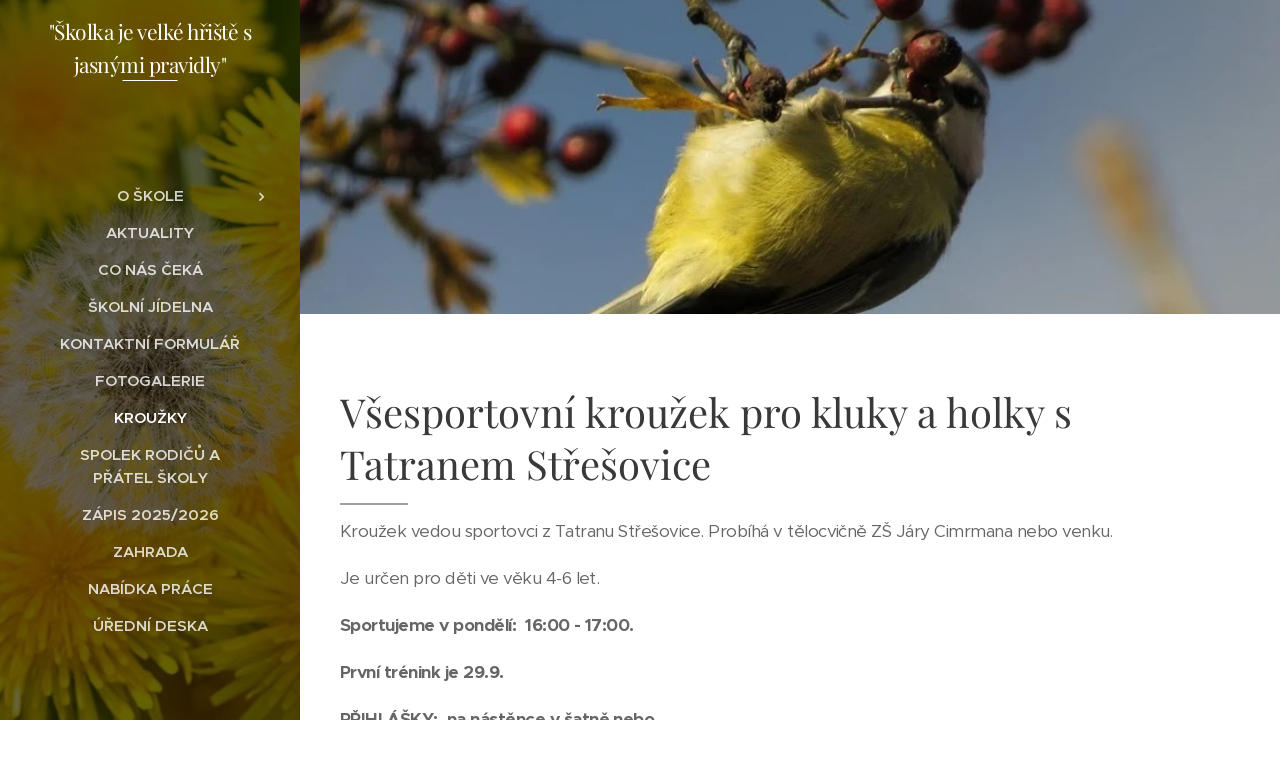

--- FILE ---
content_type: application/javascript; charset=UTF-8
request_url: https://duyn491kcolsw.cloudfront.net/client.fe/js.compiled/lang.cz.2095.js?ph=2ca94925a6
body_size: 437
content:
window.translations=["Free","Mini","Standard","Profi","Limited","Business","Nezobrazovat","Skladem","Vyprodáno","Dostupné do 3 dnů","Dostupné do 7 dnů","Dostupné do 14 dnů","Dostupné do měsíce","Dostupné za více než měsíc","Blog","Produkty","Zatím nemáte žádné články. Začněte kliknutím na \"Přidat článek\".","V e-shopu zatím nemáte žádný produkt. Klikněte na \"Přidat produkt\".","Zatím nemáte žádné články. Začněte přidáním stránky \"Blog\".","Tato kategorie je prázdná. Přidejte do ní produkty, nebo zvolte jinou kategorii.","Fotogalerie","Tato fotogalerie neobsahuje žádné obrázky."];